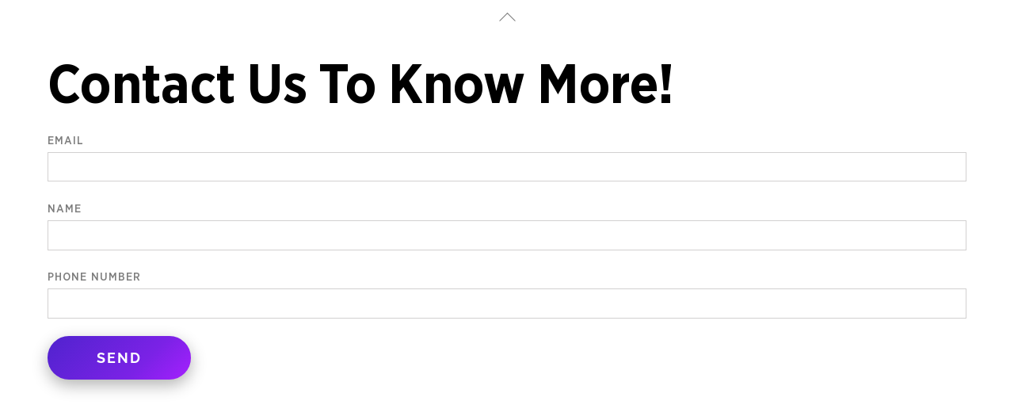

--- FILE ---
content_type: text/html; charset=UTF-8
request_url: https://terragni.in/contact-popup/
body_size: 5908
content:
<!DOCTYPE html>
<html lang="en-US">
<head>
        <meta charset="UTF-8"><link data-optimized="2" rel="stylesheet" href="https://terragni.in/wp-content/litespeed/css/d7f20f87923190c10ced04792824e528.css?ver=33218" />
        <meta name="viewport" content="width=device-width, initial-scale=1, minimum-scale=1">
        <style id="tb_inline_styles" data-no-optimize="1">.tb_animation_on{overflow-x:hidden}.themify_builder .wow{visibility:hidden;animation-fill-mode:both}[data-tf-animation]{will-change:transform,opacity,visibility}.themify_builder .tf_lax_done{transition-duration:.8s;transition-timing-function:cubic-bezier(.165,.84,.44,1)}[data-sticky-active].tb_sticky_scroll_active{z-index:1}[data-sticky-active].tb_sticky_scroll_active .hide-on-stick{display:none}@media(min-width:1281px){.hide-desktop{width:0!important;height:0!important;padding:0!important;visibility:hidden!important;margin:0!important;display:table-column!important;background:0!important;content-visibility:hidden;overflow:hidden!important}}@media(min-width:769px) and (max-width:1280px){.hide-tablet_landscape{width:0!important;height:0!important;padding:0!important;visibility:hidden!important;margin:0!important;display:table-column!important;background:0!important;content-visibility:hidden;overflow:hidden!important}}@media(min-width:681px) and (max-width:768px){.hide-tablet{width:0!important;height:0!important;padding:0!important;visibility:hidden!important;margin:0!important;display:table-column!important;background:0!important;content-visibility:hidden;overflow:hidden!important}}@media(max-width:680px){.hide-mobile{width:0!important;height:0!important;padding:0!important;visibility:hidden!important;margin:0!important;display:table-column!important;background:0!important;content-visibility:hidden;overflow:hidden!important}}@media(max-width:768px){div.module-gallery-grid{--galn:var(--galt)}}@media(max-width:680px){
                .themify_map.tf_map_loaded{width:100%!important}
                .ui.builder_button,.ui.nav li a{padding:.525em 1.15em}
                .fullheight>.row_inner:not(.tb_col_count_1){min-height:0}
                div.module-gallery-grid{--galn:var(--galm);gap:8px}
            }</style><noscript><style>.themify_builder .wow,.wow .tf_lazy{visibility:visible!important}</style></noscript>        <style id="tf_lazy_common" data-no-optimize="1">
                        img{
                max-width:100%;
                height:auto
            }
                                    :where(.tf_in_flx,.tf_flx){display:inline-flex;flex-wrap:wrap;place-items:center}
            .tf_fa,:is(em,i) tf-lottie{display:inline-block;vertical-align:middle}:is(em,i) tf-lottie{width:1.5em;height:1.5em}.tf_fa{width:1em;height:1em;stroke-width:0;stroke:currentColor;overflow:visible;fill:currentColor;pointer-events:none;text-rendering:optimizeSpeed;buffered-rendering:static}#tf_svg symbol{overflow:visible}:where(.tf_lazy){position:relative;visibility:visible;display:block;opacity:.3}.wow .tf_lazy:not(.tf_swiper-slide){visibility:hidden;opacity:1}div.tf_audio_lazy audio{visibility:hidden;height:0;display:inline}.mejs-container{visibility:visible}.tf_iframe_lazy{transition:opacity .3s ease-in-out;min-height:10px}:where(.tf_flx),.tf_swiper-wrapper{display:flex}.tf_swiper-slide{flex-shrink:0;opacity:0;width:100%;height:100%}.tf_swiper-wrapper>br,.tf_lazy.tf_swiper-wrapper .tf_lazy:after,.tf_lazy.tf_swiper-wrapper .tf_lazy:before{display:none}.tf_lazy:after,.tf_lazy:before{content:'';display:inline-block;position:absolute;width:10px!important;height:10px!important;margin:0 3px;top:50%!important;inset-inline:auto 50%!important;border-radius:100%;background-color:currentColor;visibility:visible;animation:tf-hrz-loader infinite .75s cubic-bezier(.2,.68,.18,1.08)}.tf_lazy:after{width:6px!important;height:6px!important;inset-inline:50% auto!important;margin-top:3px;animation-delay:-.4s}@keyframes tf-hrz-loader{0%,100%{transform:scale(1);opacity:1}50%{transform:scale(.1);opacity:.6}}.tf_lazy_lightbox{position:fixed;background:rgba(11,11,11,.8);color:#ccc;top:0;left:0;display:flex;align-items:center;justify-content:center;z-index:999}.tf_lazy_lightbox .tf_lazy:after,.tf_lazy_lightbox .tf_lazy:before{background:#fff}.tf_vd_lazy,tf-lottie{display:flex;flex-wrap:wrap}tf-lottie{aspect-ratio:1.777}.tf_w.tf_vd_lazy video{width:100%;height:auto;position:static;object-fit:cover}
        </style>
        <link type="image/png" href="https://terragni.in/wp-content/uploads/2020/02/logo2-1.png" rel="apple-touch-icon" /><link type="image/png" href="https://terragni.in/wp-content/uploads/2020/02/logo2-1.png" rel="icon" /><meta name='robots' content='index, follow, max-image-preview:large, max-snippet:-1, max-video-preview:-1' />

	<!-- This site is optimized with the Yoast SEO plugin v23.0 - https://yoast.com/wordpress/plugins/seo/ -->
	<title>Contact Us To Know More! - Terragni Consulting | Human Engagement Company</title>
	<link rel="canonical" href="https://terragni.in/contact-popup/" />
	<meta property="og:locale" content="en_US" />
	<meta property="og:type" content="article" />
	<meta property="og:title" content="Contact Us To Know More! - Terragni Consulting | Human Engagement Company" />
	<meta property="og:url" content="https://terragni.in/contact-popup/" />
	<meta property="og:site_name" content="Terragni Consulting | Human Engagement Company" />
	<meta property="article:modified_time" content="2021-09-29T14:23:19+00:00" />
	<meta name="twitter:card" content="summary_large_image" />
	<meta name="twitter:description" content="[contact-form-7 id=&quot;4804&quot; title=&quot;Contact popup&quot;]" />
	<meta name="twitter:site" content="@TerragniPeople" />
	<script type="application/ld+json" class="yoast-schema-graph">{"@context":"https://schema.org","@graph":[{"@type":"WebPage","@id":"https://terragni.in/contact-popup/","url":"https://terragni.in/contact-popup/","name":"Contact Us To Know More! - Terragni Consulting | Human Engagement Company","isPartOf":{"@id":"https://terragni.in/#website"},"datePublished":"2021-09-28T18:00:55+00:00","dateModified":"2021-09-29T14:23:19+00:00","breadcrumb":{"@id":"https://terragni.in/contact-popup/#breadcrumb"},"inLanguage":"en-US","potentialAction":[{"@type":"ReadAction","target":["https://terragni.in/contact-popup/"]}]},{"@type":"BreadcrumbList","@id":"https://terragni.in/contact-popup/#breadcrumb","itemListElement":[{"@type":"ListItem","position":1,"name":"Home","item":"https://terragni.in/"},{"@type":"ListItem","position":2,"name":"Contact Us To Know More!"}]},{"@type":"WebSite","@id":"https://terragni.in/#website","url":"https://terragni.in/","name":"Terragni Consulting | Human Engagement Company","description":"","publisher":{"@id":"https://terragni.in/#organization"},"potentialAction":[{"@type":"SearchAction","target":{"@type":"EntryPoint","urlTemplate":"https://terragni.in/?s={search_term_string}"},"query-input":"required name=search_term_string"}],"inLanguage":"en-US"},{"@type":"Organization","@id":"https://terragni.in/#organization","name":"Terragni Consulting (P) Ltd.","url":"https://terragni.in/","logo":{"@type":"ImageObject","inLanguage":"en-US","@id":"https://terragni.in/#/schema/logo/image/","url":"https://terragni.in/wp-content/uploads/2020/12/Webp.net-resizeimage.png","contentUrl":"https://terragni.in/wp-content/uploads/2020/12/Webp.net-resizeimage.png","width":1006,"height":566,"caption":"Terragni Consulting (P) Ltd."},"image":{"@id":"https://terragni.in/#/schema/logo/image/"},"sameAs":["https://x.com/TerragniPeople","https://www.linkedin.com/company/terragni-consulting/"]}]}</script>
	<!-- / Yoast SEO plugin. -->


<link rel="alternate" type="application/rss+xml" title="Terragni Consulting | Human Engagement Company &raquo; Feed" href="https://terragni.in/feed/" />
<link rel="alternate" type="application/rss+xml" title="Terragni Consulting | Human Engagement Company &raquo; Comments Feed" href="https://terragni.in/comments/feed/" />

<link rel="preload" href="https://terragni.in/wp-content/plugins/blog-designer-pack/assets/css/slick.css?ver=3.4.11" as="style">
<link rel="preload" href="https://terragni.in/wp-content/plugins/blog-designer-pack/assets/css/bdp-public.css?ver=3.4.11" as="style">
<link rel="preload" href="https://terragni.in/wp-content/plugins/contact-form-7/includes/css/styles.css?ver=5.9.3" as="style">
<link rel="preload" href="https://terragni.in/wp-content/plugins/tabs-responsive/assets/css/font-awesome/css/font-awesome.min.css?ver=6.4.7" as="style">
<link rel="preload" href="https://terragni.in/wp-content/plugins/tabs-responsive/assets/css/bootstrap-front.css?ver=6.4.7" as="style">
<link rel="preload" href="https://terragni.in/wp-content/plugins/tabs-responsive/assets/css/animate.css?ver=6.4.7" as="style">
<link rel="preload" href="https://terragni.in/wp-content/plugins/testimonial-slider-and-showcase/assets/css/wptestimonial.css?ver=2.3.15" as="style">
<link rel="preload" href="https://terragni.in/wp-content/plugins/wpcf7-redirect/build/css/wpcf7-redirect-frontend.min.css?ver=1.1" as="style">
<link rel="preload" href="https://terragni.in/wp-content/plugins/add-search-to-menu/public/css/ivory-search.min.css?ver=5.5.9" as="style">
<!--n2css--><!--n2js--><script defer="defer" src="https://terragni.in/wp-includes/js/jquery/jquery.min.js?ver=3.7.1" id="jquery-core-js"></script>
<script defer="defer" src="https://terragni.in/wp-includes/js/jquery/jquery-migrate.min.js?ver=3.4.1" id="jquery-migrate-js"></script>
<link rel="https://api.w.org/" href="https://terragni.in/wp-json/" /><link rel="alternate" type="application/json" href="https://terragni.in/wp-json/wp/v2/pages/4802" /><link rel="EditURI" type="application/rsd+xml" title="RSD" href="https://terragni.in/xmlrpc.php?rsd" />
<meta name="generator" content="WordPress 6.4.7" />
<link rel='shortlink' href='https://terragni.in/?p=4802' />
<link rel="alternate" type="application/json+oembed" href="https://terragni.in/wp-json/oembed/1.0/embed?url=https%3A%2F%2Fterragni.in%2Fcontact-popup%2F" />
<link rel="alternate" type="text/xml+oembed" href="https://terragni.in/wp-json/oembed/1.0/embed?url=https%3A%2F%2Fterragni.in%2Fcontact-popup%2F&#038;format=xml" />
<script type="text/javascript">var ajaxurl = "https://terragni.in/wp-admin/admin-ajax.php";</script><!-- start Simple Custom CSS and JS -->

<!-- end Simple Custom CSS and JS -->
		<script>
			document.documentElement.className = document.documentElement.className.replace('no-js', 'js');
		</script>
				
		
	
	<!-- Global site tag (gtag.js) - Google Analytics -->
<script async src="https://www.googletagmanager.com/gtag/js?id=UA-175810834-1"></script>
<script>
  window.dataLayer = window.dataLayer || [];
  function gtag(){dataLayer.push(arguments);}
  gtag('js', new Date());

  gtag('config', 'UA-175810834-1');
</script>



<script type="text/javascript"> _linkedin_partner_id = "8178849"; window._linkedin_data_partner_ids = window._linkedin_data_partner_ids || []; window._linkedin_data_partner_ids.push(_linkedin_partner_id); </script><script type="text/javascript"> (function(l) { if (!l){window.lintrk = function(a,b){window.lintrk.q.push([a,b])}; window.lintrk.q=[]} var s = document.getElementsByTagName("script")[0]; var b = document.createElement("script"); b.type = "text/javascript";b.async = true; b.src = "https://snap.licdn.com/li.lms-analytics/insight.min.js"; s.parentNode.insertBefore(b, s);})(window.lintrk); </script> <noscript> <img height="1" width="1" style="display:none;" alt="" src="https://px.ads.linkedin.com/collect/?pid=8178849&fmt=gif" /> </noscript><link rel="prefetch" href="https://terragni.in/wp-content/themes/themify-ultra/js/themify-script.js?ver=7.9.0" as="script" fetchpriority="low"><link rel="prefetch" href="https://terragni.in/wp-content/themes/themify-ultra/themify/js/modules/themify-sidemenu.js?ver=8.0.0" as="script" fetchpriority="low"><link rel="preload" href="https://terragni.in/wp-content/themes/themify-ultra/themify/themify-builder/js/themify-builder-script.js?ver=8.0.0" as="script" fetchpriority="low"><link rel="preload" fetchpriority="high" href="https://terragni.in/wp-content/uploads/themify-concate/1250832489/themify-55916571.css" as="style"><link rel="preconnect" href="https://www.google-analytics.com">		
		</head>
<body class="page-template-default page page-id-4802 themify-ultra skin-app sidebar-none default_width no-home tb_animation_on ready-view header-none footer-none tagline-off search-off footer-off footer-menu-navigation-off header-widgets-off sidemenu-active">
<a class="screen-reader-text skip-to-content" href="#content">Skip to content</a><svg id="tf_svg" style="display:none"><defs></defs></svg><script> </script><div id="pagewrap" class="tf_box hfeed site">
	
	<div id="body" class="tf_box tf_clear tf_mw tf_clearfix">
		
	<!-- layout-container -->
<div id="layout" class="pagewidth tf_box tf_clearfix">
        <!-- content -->
    <main id="content" class="tf_box tf_clearfix">
	                <div id="page-4802" class="type-page">
                                <!-- page-title -->
            <time datetime="2021-09-28"></time>
             <h1 itemprop="name" class="page-title">Contact Us To Know More! </h1>        <div class="page-content entry-content">
            <!--themify_builder_content-->
<div id="themify_builder_content-4802" data-postid="4802" class="themify_builder_content themify_builder_content-4802 themify_builder tf_clear">
                    <div  data-lazy="1" class="module_row themify_builder_row tb_67wm612 tb_first tf_w">
                        <div class="row_inner col_align_top tb_col_count_1 tf_box tf_rel">
                        <div  data-lazy="1" class="module_column tb-column col-full tb_cy2j613 first">
                    <!-- module text -->
<div  class="module module-text tb_x135350   " data-lazy="1">
        <div  class="tb_text_wrap">
        
<div class="wpcf7 no-js" id="wpcf7-f4804-p4802-o1" lang="en-US" dir="ltr">
<div class="screen-reader-response"><p role="status" aria-live="polite" aria-atomic="true"></p> <ul></ul></div>
<form action="/contact-popup/#wpcf7-f4804-p4802-o1" method="post" class="wpcf7-form init" aria-label="Contact form" novalidate="novalidate" data-status="init">
<div style="display: none;">
<input type="hidden" name="_wpcf7" value="4804" />
<input type="hidden" name="_wpcf7_version" value="5.9.3" />
<input type="hidden" name="_wpcf7_locale" value="en_US" />
<input type="hidden" name="_wpcf7_unit_tag" value="wpcf7-f4804-p4802-o1" />
<input type="hidden" name="_wpcf7_container_post" value="4802" />
<input type="hidden" name="_wpcf7_posted_data_hash" value="" />
</div>
<p><label>Email<br />
<span class="wpcf7-form-control-wrap" data-name="email-999"><input size="40" class="wpcf7-form-control wpcf7-email wpcf7-validates-as-required wpcf7-text wpcf7-validates-as-email" aria-required="true" aria-invalid="false" value="" type="email" name="email-999" /></span> </label>
</p>
<p><label> Name<br />
<span class="wpcf7-form-control-wrap" data-name="your-name"><input size="40" class="wpcf7-form-control wpcf7-text wpcf7-validates-as-required" aria-required="true" aria-invalid="false" value="" type="text" name="your-name" /></span> </label>
</p>
<p><label> Phone Number<br />
<span class="wpcf7-form-control-wrap" data-name="tel-46"><input size="40" class="wpcf7-form-control wpcf7-tel wpcf7-validates-as-required wpcf7-text wpcf7-validates-as-tel" aria-required="true" aria-invalid="false" value="" type="tel" name="tel-46" /></span> </label>
</p>
<p><input class="wpcf7-form-control wpcf7-submit has-spinner" type="submit" value="Send" />
</p><div class="wpcf7-response-output" aria-hidden="true"></div>
</form>
</div>
    </div>
</div>
<!-- /module text -->        </div>
                        </div>
        </div>
        </div>
<!--/themify_builder_content-->                
                        <!-- /comments -->
        </div>
        <!-- /.post-content -->
                        </div>
                <!-- /.type-page -->
                    </main>
    <!-- /content -->
    </div>
<!-- /layout-container -->
    </div><!-- /body -->
<div class="back-top tf_textc tf_clearfix back-top-float back-top-hide"><div class="arrow-up"><a aria-label="Back to top" href="#header"><span class="screen-reader-text">Back To Top</span></a></div></div></div><!-- /#pagewrap -->
<!-- wp_footer -->
            <!--googleoff:all-->
            <!--noindex-->
            <!--noptimize-->
            <script id="tf_vars" data-no-optimize="1" data-noptimize="1" data-no-minify="1" data-cfasync="false" defer="defer" src="[data-uri]"></script>
            <!--/noptimize-->
            <!--/noindex-->
            <!--googleon:all-->
            <script defer="defer" data-v="8.0.0" data-pl-href="https://terragni.in/wp-content/plugins/fake.css" data-no-optimize="1" data-noptimize="1" src="https://terragni.in/wp-content/themes/themify-ultra/themify/js/main.js?ver=8.0.0" id="themify-main-script-js"></script>
<script defer="defer" src="https://terragni.in/wp-content/plugins/contact-form-7/includes/swv/js/index.js?ver=5.9.3" id="swv-js"></script>
<script id="contact-form-7-js-extra">
var wpcf7 = {"api":{"root":"https:\/\/terragni.in\/wp-json\/","namespace":"contact-form-7\/v1"},"cached":"1"};
</script>
<script defer="defer" src="https://terragni.in/wp-content/plugins/contact-form-7/includes/js/index.js?ver=5.9.3" id="contact-form-7-js"></script>
<script defer="defer" src="https://terragni.in/wp-content/plugins/tabs-responsive/assets/js/tabs-custom.js?ver=6.4.7" id="wpsm_tabs_r_custom-js-front-js"></script>
<script id="wpcf7-redirect-script-js-extra">
var wpcf7r = {"ajax_url":"https:\/\/terragni.in\/wp-admin\/admin-ajax.php"};
</script>
<script defer="defer" src="https://terragni.in/wp-content/plugins/wpcf7-redirect/build/js/wpcf7r-fe.js?ver=1.1" id="wpcf7-redirect-script-js"></script>
<script defer="defer" src="https://terragni.in/wp-content/plugins/wp-smushit/app/assets/js/smush-lazy-load.min.js?ver=3.17.1" id="smush-lazy-load-js"></script>
<script id="ivory-search-scripts-js-extra">
var IvorySearchVars = {"is_analytics_enabled":"1"};
</script>
<script defer="defer" src="https://terragni.in/wp-content/plugins/add-search-to-menu/public/js/ivory-search.min.js?ver=5.5.9" id="ivory-search-scripts-js"></script>
<!-- start Simple Custom CSS and JS -->
<!-- 4671792c068413342f1e26c3587d47ae --><!-- end Simple Custom CSS and JS -->


<!-- SCHEMA BEGIN --><script type="application/ld+json">[{"@context":"https:\/\/schema.org","@type":"WebPage","mainEntityOfPage":{"@type":"WebPage","@id":"https:\/\/terragni.in\/contact-popup\/"},"headline":"Contact Us To Know More!","datePublished":"2021-09-28T18:00:55+00:00","dateModified":"2021-09-29T14:23:19+00:00","description":""}]</script><!-- /SCHEMA END -->	</body>
</html>


<!-- Page supported by LiteSpeed Cache 6.5.4 on 2026-01-24 09:08:05 -->